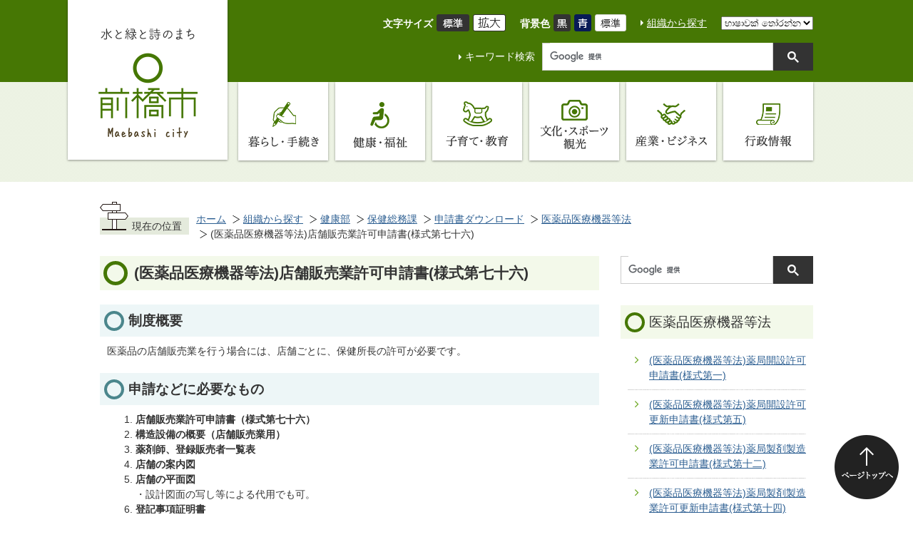

--- FILE ---
content_type: text/html
request_url: https://www.city.maebashi.gunma.jp/soshiki/kenko/hokensomu/shinseisho/2/6887.html
body_size: 54789
content:
<!DOCTYPE HTML>
<html lang="ja">
<head>
  <meta charset="utf-8">
                                                                              

        <meta name="keywords" content="">
<meta name="description" content="">    <meta property="og:title" content="(医薬品医療機器等法)店舗販売業許可申請書(様式第七十六)|前橋市">
<meta property="og:type" content="article">
<meta property="og:url" content="https://www.city.maebashi.gunma.jp/soshiki/kenko/hokensomu/shinseisho/2/6887.html">
  <meta property="og:image" content="//www.city.maebashi.gunma.jp/theme/base/img_common/ogp_noimage.png" />
  <meta property="og:description" content="              医薬品の店舗販売業を行う場合には、店舗ごとに、保健所長の許可が必要です。            " />  <meta name="viewport" content="width=768, user-scalable=yes" />      <meta name="nsls:timestamp" content="Fri, 23 Jan 2026 01:40:52 GMT">            <title>(医薬品医療機器等法)店舗販売業許可申請書(様式第七十六)／前橋市</title>    <link rel="canonical" href="https://www.city.maebashi.gunma.jp/soshiki/kenko/hokensomu/shinseisho/2/6887.html">        
                          <link rel="icon" href="//www.city.maebashi.gunma.jp/favicon.ico">
        <link rel="apple-touch-icon" href="//www.city.maebashi.gunma.jp/smartphone.png">
                                                  <link href="//www.city.maebashi.gunma.jp/theme/base/css/sub.css" rel="stylesheet" type="text/css" class="sp-style">              

                                                        <!-- Google Tag Manager -->
<script>(function(w,d,s,l,i){w[l]=w[l]||[];w[l].push({'gtm.start':
new Date().getTime(),event:'gtm.js'});var f=d.getElementsByTagName(s)[0],
j=d.createElement(s),dl=l!='dataLayer'?'&l='+l:'';j.async=true;j.src=
'https://www.googletagmanager.com/gtm.js?id='+i+dl;f.parentNode.insertBefore(j,f);
})(window,document,'script','dataLayer','GTM-N8VNCPH');</script>
<!-- End Google Tag Manager -->
<script src="//www.city.maebashi.gunma.jp/theme/base/js/jquery.js"></script>
<script src="//www.city.maebashi.gunma.jp/theme/base/js/jquery_cookie.js"></script>
<script src="//www.city.maebashi.gunma.jp/theme/base/js/common_lib.js"></script>
<script src="//www.city.maebashi.gunma.jp/theme/base/js/jquery.easing.1.3.js"></script>
<script src="//www.city.maebashi.gunma.jp/theme/base/js/jquery.bxslider.js"></script>
<script src="//www.city.maebashi.gunma.jp/theme/base/js/jquery_dropmenu.js"></script>
<script src="//www.city.maebashi.gunma.jp/theme/base/js/mutual_switching/mutual_switching.js"></script>
<script src="//www.city.maebashi.gunma.jp/theme/base/js/common.js"></script>
<script src='//www.google.com/jsapi'></script>                  <script src="//www.city.maebashi.gunma.jp/theme/base/js/sub.js"></script>
          

      
  <!--[if lt IE 9]>
  <script src="//www.city.maebashi.gunma.jp/theme/base/js/html5shiv-printshiv.min.js"></script>
  <script src="//www.city.maebashi.gunma.jp/theme/base/js/css3-mediaqueries.js"></script>
  <![endif]-->

  <script>
    var cms_api_token="eyJ0eXAiOiJKV1QiLCJhbGciOiJIUzI1NiJ9.eyJjdXN0b21lcl9jb2RlIjoiMTgxMDk5Iiwic2VydmljZV9uYW1lIjoiU01BUlQgQ01TIn0.YXlEzwHu-jwOmHfseDuhSBPorS5ntw__rRagmuhb08Q";
    var cms_api_domain="lg-api.smart-lgov.jp";
    var cms_api_site="";
    var cms_app_version="";
    var cms_app_id="";
    var site_domain = "https://www.city.maebashi.gunma.jp";
    var theme_name = "base";
    var cms_recruit_no = "2";
    var cms_recruit_history_no = "7";
    var cms_recruit_search_item = '[]';
    var is_smartphone = false;  </script>

  
  


</head>
<body>
            
              
                
  
  
  <div id="wrapper" data-ver="2">
    <div id="wrapper-in">
      <div id="wrapper-in2">
        
                          <p id="smartphone" class="jqs-go-to-sp" style="display: none;">
  <a href="https://www.city.maebashi.gunma.jp/soshiki/kenko/hokensomu/shinseisho/2/6887.html" class="jqs-go-to-sp">
    <span class="wrap">
      <span class="txt">スマートフォン版を表示</span>
      <span class="ico"></span>
    </span>
  </a>
</p>        
        <div id="header-print">

          <header id="header" class="view-pc">
                          
<p class="to-container"><a href="#container">本文へ</a></p>

<div class="header-subnav-area">
  <div class="in">
        <p id="header-logo"><a href="https://www.city.maebashi.gunma.jp/index.html"><img src="//www.city.maebashi.gunma.jp/theme/base/img_common/pc_header_logo_v2.png" alt="水と緑と詩のまち 前橋市 Maebashi city"></a></p>
        <div class="header-utility">
      <div class="header-utility-top">
        <dl class="header-size" id="header-size">
          <dt class="title"><span>文字サイズ</span></dt>
          <dd class="item">
            <button class="scsize normal">
              <img src="//www.city.maebashi.gunma.jp/theme/base/img_common/headersize_normal_on.png" alt="標準（初期状態）" class="normal-on">
              <img src="//www.city.maebashi.gunma.jp/theme/base/img_common/headersize_normal_off.png" alt="標準に戻す" class="normal-off hide">
            </button>
          </dd>
          <dd class="item2">
            <button class="scsize up">
              <img src="//www.city.maebashi.gunma.jp/theme/base/img_common/headersize_big_off.png" alt="拡大する" class="big-off">
              <img src="//www.city.maebashi.gunma.jp/theme/base/img_common/headersize_big_on.png" alt="拡大（最大状態）" class="big-on hide">
            </button>
          </dd>
        </dl>
        <dl class="header-color" id="header-color">
          <dt class="title"><span>背景色</span></dt>
          <dd class="item"><a href="#" class="sccolor" data-bgcolor="color_black"><img src="//www.city.maebashi.gunma.jp/theme/base/img_common/headercolor_black.png" alt="背景色を黒色にする"></a></dd>
          <dd class="item2"><a href="#" class="sccolor" data-bgcolor="color_blue"><img src="//www.city.maebashi.gunma.jp/theme/base/img_common/headercolor_blue.png" alt="背景色を青色にする"></a></dd>
          <dd class="item3"><a href="#" class="sccolor" data-bgcolor="color_normal"><img src="//www.city.maebashi.gunma.jp/theme/base/img_common/headercolor_normal.png" alt="背景色を元に戻す"></a></dd>
        </dl>
        <p class="header-org"><a href="https://www.city.maebashi.gunma.jp/soshiki/index.html">組織から探す</a></p>
                  
<div class="header-lang" id="google_translate_element">
  <select name="lang" onChange="location.href=value;">
    <option value="#" lang="en">Select Language</option>
    <option value="//translate.google.com/translate?sl=ja&tl=id&u=https://www.city.maebashi.gunma.jp/soshiki/kenko/hokensomu/shinseisho/2/6887.html" lang="id">bahasa Indonesia</option>
    <option value="//translate.google.com/translate?sl=ja&tl=si&u=https://www.city.maebashi.gunma.jp/soshiki/kenko/hokensomu/shinseisho/2/6887.html" lang="si">සිංහල</option>
    <option value="//translate.google.com/translate?sl=ja&tl=ta&u=https://www.city.maebashi.gunma.jp/soshiki/kenko/hokensomu/shinseisho/2/6887.html" lang="ta">தமிழ்</option>
    <option value="//translate.google.com/translate?sl=ja&tl=es&u=https://www.city.maebashi.gunma.jp/soshiki/kenko/hokensomu/shinseisho/2/6887.html" lang="es">Español</option>
    <option value="//translate.google.com/translate?sl=ja&tl=tl&u=https://www.city.maebashi.gunma.jp/soshiki/kenko/hokensomu/shinseisho/2/6887.html" lang="tl">Tagalog</option>
    <option value="//translate.google.com/translate?sl=ja&tl=ne&u=https://www.city.maebashi.gunma.jp/soshiki/kenko/hokensomu/shinseisho/2/6887.html" lang="ne">नेपाली</option>
    <option value="//translate.google.com/translate?sl=ja&tl=vi&u=https://www.city.maebashi.gunma.jp/soshiki/kenko/hokensomu/shinseisho/2/6887.html" lang="vi">Tiếng Việt</option>
    <option value="//translate.google.com/translate?sl=ja&tl=pt&u=https://www.city.maebashi.gunma.jp/soshiki/kenko/hokensomu/shinseisho/2/6887.html" lang="pt">Português</option>
    <option value="//translate.google.com/translate?sl=ja&tl=en&u=https://www.city.maebashi.gunma.jp/soshiki/kenko/hokensomu/shinseisho/2/6887.html" lang="en">English</option>
    <option value="//translate.google.com/translate?sl=ja&tl=ko&u=https://www.city.maebashi.gunma.jp/soshiki/kenko/hokensomu/shinseisho/2/6887.html" lang="ko">한국</option>
    <option value="//translate.google.com/translate?sl=ja&tl=zh-CN&u=https://www.city.maebashi.gunma.jp/soshiki/kenko/hokensomu/shinseisho/2/6887.html" lang="zh-CN">中文（简体字）</option>
    <option value="//translate.google.com/translate?sl=ja&tl=zh-TW&u=https://www.city.maebashi.gunma.jp/soshiki/kenko/hokensomu/shinseisho/2/6887.html" lang="zh-TW">中文（繁体字）</option>
    <option value="//translate.google.com/translate?sl=ja&tl=fr&u=https://www.city.maebashi.gunma.jp/soshiki/kenko/hokensomu/shinseisho/2/6887.html" lang="fr">Français</option>
    <option value="//translate.google.com/translate?sl=ja&tl=uk&u=https://www.city.maebashi.gunma.jp/soshiki/kenko/hokensomu/shinseisho/2/6887.html" lang="uk">українська</option>
    <hr>
    <option translate="no" value="https://www.city.maebashi.gunma.jp/soshiki/kenko/hokensomu/shinseisho/2/6887.html">日本語</option>
  </select>
</div>              </div>
      <div class="header-utility-bottom">
        <dl class="header-search">
          <dt>キーワード検索</dt>
          <dd>
                          




                          
                
                  
                  
                                      <div class="gcse-searchbox-only" data-resultsurl="//www.city.maebashi.gunma.jp/result.html" data-enableAutoComplete="true"></div>
  
                              </dd>
        </dl>
      </div>
    </div>
  </div>
</div>                                      
<script>
$(function() {
  $('.headerNaviDynBlock').each(function() {
    var block = $(this);
    var list = block.find('.headerNaviDynList');
    block.css('display', 'none');

    var url = block.attr('url');
    if (!url) {
      url = block.attr('data-url');
      if (!url) {
        return;
      }
    }

    $.getJSON(url, function(json) {
      var templateOrig = block.find('.headerNaviPageTemplate');
      if (templateOrig.length == 0) {
        return;
      }
      var template = templateOrig.clone().removeClass('headerNaviPageTemplate').addClass('pageEntity').css('display', '');
      block.find('.pageEntity').remove();
      var count = 0;
      for (var j=0; j<json.length; j++) {
        var item = json[j];
        if (item.is_category_index && item.child_pages_count == 0) {
          continue;
        }
        var entity = template.clone();
        entity.find('.pageLink').attr('href', item.url).text(item.page_name);
        entity.find('.pageDescription').text(item.description);
        list.append(entity);
        count++;
      }
      if (count > 0) {
        block.css('display', '');
      }
      templateOrig.remove();
    });
  });
});
</script>

<nav id="header-nav">
  <div class="in">
    <ul class="list clearfix">
      <li class="nav1">
        <a class="title" href="https://www.city.maebashi.gunma.jp/kurashi_tetsuzuki/index.html"><span>暮らし・手続き</span></a>
                <div class="headerNaviDynBlock" data-url="//www.city.maebashi.gunma.jp/kurashi_tetsuzuki/index.tree.json">
          <div class="dropmenu">
            <ul class="list2 clearfix headerNaviDynList">
              <li class="headerNaviPageTemplate"><a class="pageLink"></a></li>
            </ul>
          </div>
        </div>
              </li>
      <li class="nav2">
        <a href="https://www.city.maebashi.gunma.jp/kenko_fukushi/index.html"><span>健康・福祉</span></a>
                <div class="headerNaviDynBlock" data-url="//www.city.maebashi.gunma.jp/kenko_fukushi/index.tree.json">
          <div class="dropmenu">
            <ul class="list2 clearfix headerNaviDynList">
              <li class="headerNaviPageTemplate"><a class="pageLink"></a></li>
            </ul>
          </div>
        </div>
              </li>
      <li class="nav3">
        <a href="https://www.city.maebashi.gunma.jp/kosodate_kyoiku/index.html"><span>子育て・教育</span></a>
                <div class="headerNaviDynBlock" data-url="//www.city.maebashi.gunma.jp/kosodate_kyoiku/index.tree.json">
          <div class="dropmenu">
            <ul class="list2 clearfix headerNaviDynList">
              <li class="headerNaviPageTemplate"><a class="pageLink"></a></li>
            </ul>
          </div>
        </div>
              </li>
      <li class="nav4">
        <a href="https://www.city.maebashi.gunma.jp/bunka_sports_kanko/index.html"><span>文化・スポーツ・観光</span></a>
                <div class="headerNaviDynBlock" data-url="//www.city.maebashi.gunma.jp/bunka_sports_kanko/index.tree.json">
          <div class="dropmenu">
            <ul class="list2 clearfix headerNaviDynList">
              <li class="headerNaviPageTemplate"><a class="pageLink"></a></li>
            </ul>
          </div>
        </div>
              </li>
      <li class="nav5">
        <a href="https://www.city.maebashi.gunma.jp/sangyo_business/index.html"><span>産業・ビジネス</span></a>
                <div class="headerNaviDynBlock" data-url="//www.city.maebashi.gunma.jp/sangyo_business/index.tree.json">
          <div class="dropmenu">
            <ul class="list2 clearfix headerNaviDynList">
              <li class="headerNaviPageTemplate"><a class="pageLink"></a></li>
            </ul>
          </div>
        </div>
              </li>
      <li class="nav6">
        <a href="https://www.city.maebashi.gunma.jp/gyosei/index.html"><span>行政情報</span></a>
                <div class="headerNaviDynBlock" data-url="//www.city.maebashi.gunma.jp/gyosei/index.tree.json">
          <div class="dropmenu">
            <ul class="list2 clearfix headerNaviDynList">
              <li class="headerNaviPageTemplate"><a class="pageLink"></a></li>
            </ul>
          </div>
        </div>
              </li>
    </ul>
  </div>
</nav>                      </header>

          <header id="sp-header" class="view-sp">
                          <div class="box clearfix">
  <p id="sp-header-logo"><a href="https://www.city.maebashi.gunma.jp/index.html"><img src="//www.city.maebashi.gunma.jp/theme/base/img_common/sp_header_logo.png" alt="水と緑と詩のまち 前橋市 Maebashi city"></a></p>
  <nav id="sp-header-nav" class="clearfix">
    <div class="menu-btn-area clearfix">
    <p class="menu-btn-menu"><a href="#"><img src="//www.city.maebashi.gunma.jp/theme/base/img_common/menu_btn_menu.png" alt="Menu"></a></p>
    </div>
  </nav>
</div>
<div class="modal-menu-bg"></div>
<div class="modal-menu">
  <div class="in">
            
<div class="header-lang" id="google_translate_element-sp">
  <select name="lang" onChange="location.href=value;">
    <option value="#" lang="en">Select Language</option>
    <option value="//translate.google.com/translate?sl=ja&tl=id&u=https://www.city.maebashi.gunma.jp/soshiki/kenko/hokensomu/shinseisho/2/6887.html" lang="id">bahasa Indonesia</option>
    <option value="//translate.google.com/translate?sl=ja&tl=si&u=https://www.city.maebashi.gunma.jp/soshiki/kenko/hokensomu/shinseisho/2/6887.html" lang="si">සිංහල</option>
    <option value="//translate.google.com/translate?sl=ja&tl=ta&u=https://www.city.maebashi.gunma.jp/soshiki/kenko/hokensomu/shinseisho/2/6887.html" lang="ta">தமிழ்</option>
    <option value="//translate.google.com/translate?sl=ja&tl=es&u=https://www.city.maebashi.gunma.jp/soshiki/kenko/hokensomu/shinseisho/2/6887.html" lang="es">Español</option>
    <option value="//translate.google.com/translate?sl=ja&tl=tl&u=https://www.city.maebashi.gunma.jp/soshiki/kenko/hokensomu/shinseisho/2/6887.html" lang="tl">Tagalog</option>
    <option value="//translate.google.com/translate?sl=ja&tl=ne&u=https://www.city.maebashi.gunma.jp/soshiki/kenko/hokensomu/shinseisho/2/6887.html" lang="ne">नेपाली</option>
    <option value="//translate.google.com/translate?sl=ja&tl=vi&u=https://www.city.maebashi.gunma.jp/soshiki/kenko/hokensomu/shinseisho/2/6887.html" lang="vi">Tiếng Việt</option>
    <option value="//translate.google.com/translate?sl=ja&tl=pt&u=https://www.city.maebashi.gunma.jp/soshiki/kenko/hokensomu/shinseisho/2/6887.html" lang="pt">Português</option>
    <option value="//translate.google.com/translate?sl=ja&tl=en&u=https://www.city.maebashi.gunma.jp/soshiki/kenko/hokensomu/shinseisho/2/6887.html" lang="en">English</option>
    <option value="//translate.google.com/translate?sl=ja&tl=ko&u=https://www.city.maebashi.gunma.jp/soshiki/kenko/hokensomu/shinseisho/2/6887.html" lang="ko">한국</option>
    <option value="//translate.google.com/translate?sl=ja&tl=zh-CN&u=https://www.city.maebashi.gunma.jp/soshiki/kenko/hokensomu/shinseisho/2/6887.html" lang="zh-CN">中文（简体字）</option>
    <option value="//translate.google.com/translate?sl=ja&tl=zh-TW&u=https://www.city.maebashi.gunma.jp/soshiki/kenko/hokensomu/shinseisho/2/6887.html" lang="zh-TW">中文（繁体字）</option>
    <option value="//translate.google.com/translate?sl=ja&tl=fr&u=https://www.city.maebashi.gunma.jp/soshiki/kenko/hokensomu/shinseisho/2/6887.html" lang="fr">Français</option>
    <option value="//translate.google.com/translate?sl=ja&tl=uk&u=https://www.city.maebashi.gunma.jp/soshiki/kenko/hokensomu/shinseisho/2/6887.html" lang="uk">українська</option>
    <hr>
    <option translate="no" value="https://www.city.maebashi.gunma.jp/soshiki/kenko/hokensomu/shinseisho/2/6887.html">日本語</option>
  </select>
</div>        <div class="modal-menu-search">
              




                          
                
                  
                  
                                      <div class="gcse-searchbox-only" data-resultsurl="//www.city.maebashi.gunma.jp/result.html" data-enableAutoComplete="true"></div>
  
                  </div>
    <ul class="list">
      <li class="nav1"><a class="title" href="https://www.city.maebashi.gunma.jp/kurashi_tetsuzuki/index.html"><img src="//www.city.maebashi.gunma.jp/theme/base/img_common/sp_header_nav01.png" alt="暮らし・手続き"></a></li>
      <li class="nav1"><a class="title" href="https://www.city.maebashi.gunma.jp/kenko_fukushi/index.html"><img src="//www.city.maebashi.gunma.jp/theme/base/img_common/sp_header_nav02.png" alt="健康・福祉"></a></li>
      <li class="nav1"><a class="title" href="https://www.city.maebashi.gunma.jp/kosodate_kyoiku/index.html"><img src="//www.city.maebashi.gunma.jp/theme/base/img_common/sp_header_nav03.png" alt="子育て・教育"></a></li>
      <li class="nav1"><a class="title" href="https://www.city.maebashi.gunma.jp/bunka_sports_kanko/index.html"><img src="//www.city.maebashi.gunma.jp/theme/base/img_common/sp_header_nav04.png" alt="文化・スポーツ 観光"></a></li>
      <li class="nav1"><a class="title" href="https://www.city.maebashi.gunma.jp/sangyo_business/index.html"><img src="//www.city.maebashi.gunma.jp/theme/base/img_common/sp_header_nav05.png" alt="産業・ビジネス"></a></li>
      <li class="nav1"><a class="title" href="https://www.city.maebashi.gunma.jp/gyosei/index.html"><img src="//www.city.maebashi.gunma.jp/theme/base/img_common/sp_header_nav06.png" alt="行政情報"></a></li>
    </ul>
    <ul class="link">
      <li class="jqs-go-to-pc"><a href="https://www.city.maebashi.gunma.jp/soshiki/kenko/hokensomu/shinseisho/2/6887.html" class="jqs-go-to-pc">PC版を表示</a></li>
      <li><a href="https://www.city.maebashi.gunma.jp/soshiki/index.html">組織から探す</a></li>
    </ul>
    <p class="modal-menu-close">
      <span><img src="//www.city.maebashi.gunma.jp/theme/base/img_common/modal_menu_close.png" alt="Close"></span>
    </p>
  </div>
</div>                      </header>

        </div>

        <dl id="pankuzu" class="clearfix view-pc">
          <dt class="title">現在の位置</dt>
          <dd class="in">
            

<ul class="list">
              <li><a href="https://www.city.maebashi.gunma.jp/index.html">ホーム</a></li>
                  <li class="icon"><a href="https://www.city.maebashi.gunma.jp/soshiki/index.html">組織から探す</a></li>
                  <li class="icon"><a href="https://www.city.maebashi.gunma.jp/soshiki/kenko/index.html">健康部</a></li>
                  <li class="icon"><a href="https://www.city.maebashi.gunma.jp/soshiki/kenko/hokensomu/index.html">保健総務課</a></li>
                  <li class="icon"><a href="https://www.city.maebashi.gunma.jp/soshiki/kenko/hokensomu/shinseisho/index.html">申請書ダウンロード</a></li>
                  <li class="icon"><a href="https://www.city.maebashi.gunma.jp/soshiki/kenko/hokensomu/shinseisho/2/index.html">医薬品医療機器等法</a></li>
            <li class="icon"><span>(医薬品医療機器等法)店舗販売業許可申請書(様式第七十六)</span></li>
  </ul>
          </dd>
        </dl>

        <section id="container">
          <div id="container-in" class="clearfix">

            <article id="contents" role="main">

                                
      <h1 class="title"><span class="bg"><span class="bg2">(医薬品医療機器等法)店舗販売業許可申請書(様式第七十六)</span></span></h1>
                  
              <div id="contents-in">      
        
        
                <div class="free-layout-area">
          <div>
            <h2><span class="bg"><span class="bg2"><span class="bg3">制度概要</span></span></span></h2>
          

            <div class="wysiwyg">
              <p>医薬品の店舗販売業を行う場合には、店舗ごとに、保健所長の許可が必要です。</p>
            </div>
          

            <h2><span class="bg"><span class="bg2"><span class="bg3">申請などに必要なもの</span></span></span></h2>
          

            <div class="wysiwyg">
              <ol>
	<li><strong>店舗販売業許可申請書（様式第七十六）</strong></li>
	<li><strong>構造設備の概要（店舗販売業用）</strong></li>
	<li><strong>薬剤師、登録販売者一覧表</strong></li>
	<li><strong>店舗の案内図</strong></li>
	<li><strong>店舗の平面図</strong><br />
	・設計図面の写し等による代用でも可。</li>
	<li><strong>登記事項証明書</strong><br />
	・申請者が法人である場合のみ必要。<br />
	・発行後6か月以内のもの。</li>
	<li><strong>使用関係を証する書類</strong><br />
	・雇用契約書の写し又は使用関係証明書等。<br />
	・店舗管理者及び店舗管理者以外にその店舗において薬事に関する実務に従事する薬剤師又は登録販売者のもの。<br />
	・店舗管理者が申請者（申請者が法人である場合には、役員）である場合には、不要。</li>
	<li><strong>薬剤師免許証又は販売従事登録証の原本及び写し</strong><br />
	・店舗管理者及び店舗管理者以外にその店舗において薬事に関する実務に従事する薬剤師又は登録販売者のもの。<br />
	・原本は確認後返却します。</li>
	<li><strong>店舗管理者に係る実務の証明及び業務経験の証明書（登録販売者）</strong><br />
	・店舗管理者が登録販売者である場合には、登録販売者の実務又は業務経験を証明する書類を添付。<br style="background-color: transparent; color: rgb(0, 0, 0); font-family: Times New Roman; font-size: 16px; font-style: normal; font-variant: normal; font-weight: 400; letter-spacing: normal; list-style-image: none; list-style-position: outside; list-style-type: decimal; margin-top: 0px; orphans: 2; overflow: visible; padding-left: 0px; text-align: left; text-decoration: none; text-indent: 0px; text-transform: none; -webkit-text-stroke-width: 0px; white-space: normal; word-spacing: 0px;" />
	・関連通知等<br style="background-color: transparent; color: rgb(0, 0, 0); font-family: Times New Roman; font-size: 16px; font-style: normal; font-variant: normal; font-weight: 400; letter-spacing: normal; list-style-image: none; list-style-position: outside; list-style-type: decimal; margin-top: 0px; orphans: 2; overflow: visible; padding-left: 0px; text-align: left; text-decoration: none; text-indent: 0px; text-transform: none; -webkit-text-stroke-width: 0px; white-space: normal; word-spacing: 0px;" />
	<a style="background-color: transparent; color: rgb(0, 102, 204); font-family: Times New Roman; font-size: 16px; font-style: normal; font-variant: normal; font-weight: 400; letter-spacing: normal; list-style-image: none; list-style-position: outside; list-style-type: decimal; margin-top: 0px; orphans: 2; overflow: visible; padding-left: 0px; text-align: left; text-decoration: underline; text-indent: 0px; text-transform: none; -webkit-text-stroke-width: 0px; white-space: normal; word-spacing: 0px;" target="_blank" class="icon2" href="//www.city.maebashi.gunma.jp/material/files/group/41/tourokuhanbaisyaseidonotoriatukai.pdf">登録販売者制度の取 扱い等について（令和5年3月31日厚生労働省医薬・生活衛生局長通知）(PDFファイル:262.1KB)</a></li>
	<li><strong>管理医療機器販売業・貸与業の管理者の要件を満たすことを証する書類</strong><br />
	・管理医療機器販売業・貸与業を行う場合のみ必要。<br />
	・管理医療機器販売業・貸与業の管理者の要件の詳細は、下記リンク「医療機器販売業・貸与業者の管理者について」をご覧ください。</li>
	<li><strong>特定販売に係る届書</strong><br />
	・その店舗以外の場所にいる者に対する郵便その他の方法による医薬品の販売又は授与を行おうとする場合のみ必要。</li>
	<li><strong>指針の写し</strong><br />
	・医薬品の情報提供、販売又は授与の業務に係る適正な管理を確保するためのもの。</li>
	<li><strong>業務に関する手順書の写し</strong><br />
	・医薬品の情報提供、販売又は授与の業務に係る適正な管理のためのもの。</li>
	<li><strong>申請者の医師の診断書</strong><br />
	・申請者が精神の機能障害を有し専門家の判断が必要な場合は医師の診断書を添付。<br />
	・発行後3か月以内のもの。<br />
	・申請者が法人である場合には、薬事に関する業務に責任を有する役員に係るもの。</li>
	<li><strong>再教育研修修了登録証の原本及び写し</strong><br />
	・店舗管理者が薬剤師法第8条の2第1項の規定による再教育研修命令を受けた者である場合のみ必要。<br />
	・原本は確認後返却します。</li>
	<li><strong>手数料29,000円</strong></li>
</ol>
            </div>
          
<p class="link-item"><a class="icon" href="https://www.city.maebashi.gunma.jp/soshiki/kenko/hokensomu/gyomu/2/1/1/2458.html">医療機器販売業・貸与業者の管理者について</a></p>

            <h2><span class="bg"><span class="bg2"><span class="bg3">取り扱い窓口</span></span></span></h2>
          

            <div class="wysiwyg">
              <p>保健総務課<br />
医事薬事係<br />
（前橋市保健所2階）</p>
            </div>
          

            <h2><span class="bg"><span class="bg2"><span class="bg3">提供書式</span></span></span></h2>
          
<p class="file-link-item"><a class="word" href="//www.city.maebashi.gunma.jp/material/files/group/41/tenpo.docx">店舗販売業許可申請書(店舗販売業（様式第七十六） (Wordファイル: 25.4KB)</a></p>
<p class="file-link-item"><a class="excel" href="//www.city.maebashi.gunma.jp/material/files/group/41/gyoumutenpo.xlsx">業務体制の概要（店舗） (Excelファイル: 149.1KB)</a></p>
<p class="file-link-item"><a class="word" href="//www.city.maebashi.gunma.jp/material/files/group/41/gyoumu-jyuji-syoumei.docx">業務従事証明書（登録販売者用）（別紙様式2） (Wordファイル: 32.6KB)</a></p>
<p class="file-link-item"><a class="word" href="//www.city.maebashi.gunma.jp/material/files/group/41/jitumu-jyuji-syoumei.docx">実務従事証明書（一般従事者用）（別紙様式3） (Wordファイル: 27.9KB)</a></p>
<p class="file-link-item"><a class="word" href="//www.city.maebashi.gunma.jp/material/files/group/41/kinmu-jyoukyou.docx">勤務状況報告書 (Wordファイル: 19.9KB)</a></p>
<p class="file-link-item"><a class="word" href="//www.city.maebashi.gunma.jp/material/files/group/41/gyoumu-jyuji-kakuninsyo.docx">業務従事確認書（登録販売者用）（別紙様式4） (Wordファイル: 25.0KB)</a></p>
<p class="file-link-item"><a class="word" href="//www.city.maebashi.gunma.jp/material/files/group/41/jitumu-jyuji-kakuninsyo.docx">実務従事確認書（一般従事者用）（別紙様式5） (Wordファイル: 22.6KB)</a></p>
<p class="file-link-item"><a class="word" href="//www.city.maebashi.gunma.jp/material/files/group/41/tenpokouzou.docx">構造設備概要及び平面図（店舗販売業）※平面図は設計図面の写し等による代用でも可 (Wordファイル: 37.2KB)</a></p>
<p class="file-link-item"><a class="word" href="//www.city.maebashi.gunma.jp/material/files/group/41/ichiran.docx">薬剤師、登録販売者一覧（薬局・店舗販売業共通） (Wordファイル: 27.0KB)</a></p>
<p class="file-link-item"><a class="word" href="//www.city.maebashi.gunma.jp/material/files/group/41/7-shindansho.doc">診断書 (Wordファイル: 37.0KB)</a></p>
<p class="file-link-item"><a class="word" href="//www.city.maebashi.gunma.jp/material/files/group/41/shiyoukankei.docx">使用関係証明書 (Wordファイル: 20.1KB)</a></p>
<p class="file-link-item"><a class="word" href="//www.city.maebashi.gunma.jp/material/files/group/41/tokutei.docx">特定販売に関する事項（薬局・店舗販売業共通） (Wordファイル: 26.2KB)</a></p>

            <h2><span class="bg"><span class="bg2"><span class="bg3">注意事項</span></span></span></h2>
          

            <div class="wysiwyg">
              <ol>
	<li>提出部数は、1部です。ただし控えが必要な場合は、2部作成してください。</li>
	<li>建物の施工前に、構造設備及び添付書類、許可の日程等について保健所薬事担当者に相談（事前相談）をしてください。</li>
	<li>事前相談及び実地調査の際は、申請者、店舗管理者の同席に努めてください。</li>
	<li>店舗管理者が、非常勤の学校薬剤師の業務に従事する場合や地方公共団体が開設する夜間休日診療所内の調剤所における調剤業務に従事する場合等には、別途管理者兼務許可申請(下記リンク参照)が必要です。</li>
	<li>提出書類について、複写したものを用いるときは、日光等により褪色するおそれのないものにしてください。</li>
	<li>その他詳細については、保健所薬事担当者までお問い合わせください。</li>
	<li>下記の書式に準じて書類作成をする場合には、記載事項に漏れが無いよう注意してください。</li>
</ol>
            </div>
          
<p class="link-item"><a class="icon" href="https://www.city.maebashi.gunma.jp/soshiki/kenko/hokensomu/shinseisho/2/7036.html">(医薬品医療機器等法)管理者兼務許可申請書</a></p>

            <h2><span class="bg"><span class="bg2"><span class="bg3">手続きにかかるおおよその期間</span></span></span></h2>
          

            <div class="wysiwyg">
              <p>申請が保健所に到達してから、その申請に対する処分を決定するまでに通常要すべき標準的な期間を16日としています。<br />
施設完成後、営業開始予定日より前に、余裕をもって申請をしてください。</p>
            </div>
          
</div>
        </div>
        
        


            
              
                                                                  <!-- 「お問い合わせ先」 -->
                                                        
      <div class="toiawase">
      <div class="toiawase-in">
        <h2 class="title"><span class="bg"><span class="bg2">この記事に関する<br class="view-pc" />お問い合わせ先</span></span></h2>
        <div class="in">
          <div class="name"><p><a href="https://www.city.maebashi.gunma.jp/soshiki/kenko/hokensomu/index.html">健康部 保健総務課 医事薬事係</a><br /><br />電話：<a class="tel" href="tel:0272205782">027-220-5782</a> ファクス：027-223-8835 <br />〒371-0014 群馬県前橋市朝日町三丁目36番17号 前橋市保健所2階<br /><a class="mail" href="https://www.city.maebashi.gunma.jp/cgi-bin/inquiry.php/40?page_no=6887">お問い合わせはこちらから</a></p></div>
        </div>
      </div>
    </div>
                    
                     <!-- pdfダウンロード -->

          <aside id="pdf-download">
    <a href="http://get.adobe.com/jp/reader/">
    <img src="//www.city.maebashi.gunma.jp/resource/img/get_adobe_reader.png" alt="「Adobe Reader（Acrobat Reader）」ダウンロード"></a>
    PDFファイルを閲覧するには「Adobe Reader（Acrobat Reader）」が必要です。お持ちでない方は、左記の「Adobe Reader（Acrobat Reader）」ダウンロードボタンをクリックして、ソフトウェアをダウンロードし、インストールしてください。
  </aside>

                  
  


                  
                
                <div id="social-update-area">
                                                <div id="social">
        <div class="clearfix in">

          <script>
            $(document).ready(function () {
              $('.fb-like').attr('data-href', location.href);
              $('.fb-share-button').attr('data-href', location.href);
            });
          </script>

          <!-- Twitter -->
          <script>!function(d,s,id){var js,fjs=d.getElementsByTagName(s)[0],p=/^http:/.test(d.location)?'http':'https';if(!d.getElementById(id)){js=d.createElement(s);js.id=id;js.src=p+'://platform.twitter.com/widgets.js';fjs.parentNode.insertBefore(js,fjs);}}(document, 'script', 'twitter-wjs');</script>

          <!-- FaceBook -->
          <div id="fb-root"></div>
          <script>
            (function(d, s, id) {
              var js, fjs = d.getElementsByTagName(s)[0];
              if (d.getElementById(id)) return;
              js = d.createElement(s); js.id = id;
              js.src = "//connect.facebook.net/ja_JP/sdk.js#xfbml=1&version=v2.8";
              fjs.parentNode.insertBefore(js, fjs);
            } (document, 'script', 'facebook-jssdk'));
          </script>

          <ul id="sns-list" class="list">
                        <li><div class="fb-like" data-href="" data-layout="button" data-action="like" data-size="small" data-show-faces="true" data-share="true"></div></li>
                                                            <li><div><a href="https://twitter.com/share" class="twitter-share-button">Tweet</a></div></li>
            <li class="view-sp">
              <span>
                <script src="//media.line.me/js/line-button.js?v=20140411" ></script>
                <script>
                  new media_line_me.LineButton({"pc":true,"lang":"ja","type":"a"});
                </script>
              </span>
            </li>
          </ul>

        </div>
      </div>
                                          

  
                
            
            
                     
        <p class="update">更新日：2026年01月23日</p>

  
                </div>

              <!-- //#contents-in  -->
              </div>
            <!-- //#contents  -->
            </article>

                                                                                                        
              
                <nav id="side-nav">

  <div class="side-nav-search">
          




                          
                
                  
                  
                                      <div class="gcse-searchbox-only" data-resultsurl="//www.city.maebashi.gunma.jp/result.html" data-enableAutoComplete="true"></div>
  
              </div>

        <section class="side-nav-list">
            
    <script>
  function cmsDynDateFormat(date, format) {
    var jpWeek = ['日', '月', '火', '水', '木', '金', '土'];
    return format.replace('%Y', date.getFullYear()).replace('%m', ('0' + (date.getMonth() + 1)).slice(-2)).replace('%d', ('0' + date.getDate()).slice(-2)).replace('%a', jpWeek[date.getDay()])
        .replace('%H', ('0' + date.getHours()).slice(-2)).replace('%M', ('0' + date.getMinutes()).slice(-2)).replace('%S', ('0' + date.getSeconds()).slice(-2));
  }
  function cmsDynExecuteGetPageList() {
    var outerBlocks = $('.pageListDynBlock');
    outerBlocks.each(function() {
      var block = $(this);
      block.find('.pageListExists').css('display', 'none');
      block.find('.pageListNotExists').css('display', 'none');

      var url = block.attr('data-url');

      var cond = {};

      cond.limit = parseInt(block.attr('data-limit'));
      cond.showIndex = parseInt(block.attr('data-show-index'));
      cond.showMobile = parseInt(block.attr('data-show-mobile'));
      dateBegin = block.attr('data-date-begin');
      dateSpan = block.attr('data-date-span');

      cond.curPageNo = block.attr('data-current-page-no');
      cond.dirClass = block.attr('data-dir-class');
      cond.pageClass = block.attr('data-page-class');

      cond.timeBegin = 0;
      if (dateBegin) {
        cond.timeBegin = new Date(dateBegin);
      } else if (dateSpan) {
        cond.timeBegin = Date.now() - dateSpan * 86400000;
      }
      var recentSpan = block.attr('data-recent-span');
      cond.recentBegin = 0;
      if (recentSpan) {
        cond.recentBegin = Date.now() - recentSpan * 86400000;
      }
      cond.dateFormat = block.attr('data-date-format');
      if (!cond.dateFormat) {
        cond.dateFormat = '%Y/%m/%d %H:%M:%S';
      }
      cond.joinGrue = block.attr('data-join-grue');
      if (!cond.joinGrue) {
        cond.joinGrue = ' , ';
      }
      cond.eventDateFormat = block.attr('data-event-date-format');
      if (!cond.eventDateFormat) {
        cond.eventDateFormat = cond.dateFormat;
      }
      cond.eventType = block.attr('data-event-type');
      cond.eventField = block.attr('data-event-field');
      cond.eventArea = block.attr('data-event-area');
      eventDateSpan = block.attr('data-event-date-span');
      cond.eventTimeEnd = 0;
      if (eventDateSpan) {
        cond.eventTimeEnd = Date.now() + eventDateSpan * 86400000;
      }

      // タグ
      cond.tagDisplay = block.attr('data-show-tags');
      cond.tagPosition = block.attr('data-tags-position');
      cond.tagFilterTargets = block.attr('data-tag-filter-targets');

      $.getJSON(url, function(json) {
        cmsDynApplyPageListJson(block, json, cond);
      }).fail(function(jqxhr, textStatus, error) {
        block.css('display', 'none');
      });
    });
  }
  function cmsDynApplyPageListJson(block, json, cond) {
    var now = Date.now();
    var list = block.find('.pageListBlock');
    var template = list.find('.pageEntity:first').clone();
    list.find('.pageEntity').remove();

    var count = 0;

    for (var i = 0; i < json.length; i++) {
      var item = json[i];
      var itemDate = new Date(item.publish_datetime);

      if (!cond.showIndex && item.is_category_index) {
        continue;
      }
      if (!cond.showMobile && item.is_keitai_page) {
        continue;
      }
      if (cond.timeBegin && itemDate.getTime() < cond.timeBegin) {
        continue;
      }

      // タグによる絞込み
      if ('tag' in item && item.tag && cond.tagFilterTargets != null) {
        var filteringNos = (!isNaN(cond.tagFilterTargets)) ? [cond.tagFilterTargets] : cond.tagFilterTargets.split(/,|\s/);
        var isTarget = false;
        item.tag.forEach(function(tagItem, idx) {
          if (filteringNos.indexOf(tagItem.tag_no + "") >= 0) {
            isTarget = true;
          }
        });
        if (!isTarget) {
          continue;
        }
      }

      var entity = template.clone();
      if ('event' in item && item['event']) {
        var pageEvent = item['event'];
        if (cond.eventType && cond.eventType != pageEvent.event_type_name) {
          continue;
        }
        if (cond.eventField && $.inArray(cond.eventField, pageEvent.event_fields) < 0) {
          continue;
        }
        if (cond.eventArea && $.inArray(cond.eventArea, pageEvent.event_area) < 0) {
          continue;
        }

        var eventDateString = '';
        if (cond.eventTimeEnd) {
          if (pageEvent.event_date_type_id == 0) {
            var startDatetime = pageEvent.event_start_datetime ? new Date(pageEvent.event_start_datetime) : false;
            var endDatetime = pageEvent.event_end_datetime ? new Date(pageEvent.event_end_datetime) : false;
            if (startDatetime && endDatetime) {
              if (startDatetime.getTime() > cond.eventTimeEnd || endDatetime.getTime() <= now) {
                continue;
              }
              eventDateString = cmsDynDateFormat(startDatetime, cond.eventDateFormat) + '～' + cmsDynDateFormat(endDatetime, cond.eventDateFormat);
            } else if (startDatetime) {
              if (startDatetime.getTime() > cond.eventTimeEnd) {
                continue;
              }
            } else {
              if (endDatetime.getTime() <= now) {
                continue;
              }
              eventDateString = '～' + cmsDynDateFormat(endDatetime, cond.eventDateFormat);
            }
          } else if (pageEvent.event_date_type_id == 1) {
            var filteredDates = $.grep(pageEvent.event_dates, function(value, index) {
              var eventTime1 = new Date(value[0]+'T00:00:00+09:00').getTime();
              var eventTime2 = new Date(value[1]+'T23:59:59+09:00').getTime();
              return (eventTime1 <= cond.eventTimeEnd && eventTime2 >= now);
            });
            if (filteredDates.length == 0) {
              continue;
            }
          }
        }
        if (pageEvent.event_place) {
          entity.find('.pageEventPlaceExists').css('display', '');
          entity.find('.pageEventPlace').text(pageEvent.event_place);
        } else {
          entity.find('.pageEventPlaceExists').css('display', 'none');
          entity.find('.pageEventPlace').text('');
        }
        if (pageEvent.event_date_supplement) {
          entity.find('.pageEventDateExists').css('display', '');
          entity.find('.pageEventDate').text(pageEvent.event_date_supplement);
        } else if (eventDateString.length > 0) {
          entity.find('.pageEventDateExists').css('display', '');
          entity.find('.pageEventDate').text(eventDateString);
        } else {
          entity.find('.pageEventDateExists').css('display', 'none');
          entity.find('.pageEventDate').text('');
        }

        if (pageEvent.event_type_name) {
          entity.find('.pageEventTypeExists').css('display', '');
          entity.find('.pageEventType').text(pageEvent.event_type_name);
        } else {
          entity.find('.pageEventTypeExists').css('display', 'none');
          entity.find('.pageEventType').text('');
        }
        if (pageEvent.event_fields && pageEvent.event_fields.length > 0) {
          entity.find('.pageEventFieldsExists').css('display', '');
          entity.find('.pageEventFields').text(pageEvent.event_fields.join(cond.joinGrue));
        } else {
          entity.find('.pageEventFieldsExists').css('display', 'none');
          entity.find('.pageEventFields').text('');
        }
        if (pageEvent.event_area && pageEvent.event_area.length > 0) {
          entity.find('.pageEventAreaExists').css('display', '');
          entity.find('.pageEventArea').text(pageEvent.event_area.join(cond.joinGrue));
        } else {
          entity.find('.pageEventAreaExists').css('display', 'none');
          entity.find('.pageEventArea').text('');
        }
        entity.find('.pageEventExists').css('display', '');
      } else {
        entity.find('.pageEventExists').css('display', 'none');
      }

      entity.find('.pageDate').each(function() {
        var dateString = cmsDynDateFormat(itemDate, cond.dateFormat);
        $(this).text(dateString);
      });
      var pageLink = entity.find('a.pageLink');
      if (cond.curPageNo == item.page_no) {
        pageLink.removeAttr('href').removeAttr('page_no').css('display', 'none');
        pageLink.parent().append('<span class="pageNoLink">' + item.page_name + '</span>');
      } else {
        pageLink.attr('page_no', item.page_no).attr('href', item.url).text(item.page_name);
        pageLink.find('.pageNoLink').remove();
      }

      entity.find('.pageDescription').text(item.description);

      if ('thumbnail_image' in item && item.thumbnail_image) {
        entity.find('.pageThumbnail').append($('<img>', {src: item.thumbnail_image, alt: ""}));
      } else {
        entity.find('.pageThumbnail').remove();
      }

      if (cond.recentBegin && itemDate.getTime() >= cond.recentBegin) {
        entity.find('.pageRecent').css('display', '');
      } else {
        entity.find('.pageRecent').css('display', 'none');
      }

      // タグ付与
      if ('tag' in item && item.tag) {
        if (item.tag.length > 0) {
          var DEFINE_CLASS_NAME_WHEN_TAG_TYPE_IMAGE = 'tag-type-image';
          var DEFINE_CLASS_NAME_WHEN_TAG_TYPE_TEXT = 'tag-type-text';
          var DEFINE_CLASS_NAME_WHEN_TAG_POSITION_BEFORE = 'tag-pos-before';
          var DEFINE_CLASS_NAME_WHEN_TAG_POSITION_AFTER = 'tag-pos-after';
          var DEFINE_CLASS_NAME_TAG_BLOCK = 'tags';
          var DEFINE_CLASS_NAME_TAG = 'tag';
          var DEFINE_CLASS_NAME_TAG_INNER = 'tag-bg';

          // タグの表示位置を判定
          var tagPositionClassName = (cond.tagPosition == 1) ? DEFINE_CLASS_NAME_WHEN_TAG_POSITION_BEFORE : DEFINE_CLASS_NAME_WHEN_TAG_POSITION_AFTER;

          // タグ出力の外枠を生成
          var tagListWrapperHtml = $('<span>', {
            class: [DEFINE_CLASS_NAME_TAG_BLOCK, tagPositionClassName].join(' ')
          });

          item.tag.forEach(function(tagItem, idx) {
            // タグの中身を設定
            var tagBody;
            if (tagItem.image_file_name != null && tagItem.image_file_name != "") {
              // 画像
              tagBody = $('<span>', {
                class: DEFINE_CLASS_NAME_TAG + tagItem.tag_no,
              }).append($('<img>', {
                class: [DEFINE_CLASS_NAME_TAG_INNER, DEFINE_CLASS_NAME_WHEN_TAG_TYPE_IMAGE].join(' '),
                src: tagItem.image_url,
                alt: tagItem.tag_name
              }));
            } else {
              // テキスト
              tagBody = $('<span>', {
                class: DEFINE_CLASS_NAME_TAG + tagItem.tag_no,
              }).append($('<span>', {
                class: [DEFINE_CLASS_NAME_TAG_INNER, DEFINE_CLASS_NAME_WHEN_TAG_TYPE_TEXT].join(' '),
                text: tagItem.tag_name
              }));
            }
            tagListWrapperHtml.append(tagBody);
          });

          // 出力
          if (cond.tagDisplay == 1) {
            if (tagPositionClassName === DEFINE_CLASS_NAME_WHEN_TAG_POSITION_BEFORE) {
              entity.find('a.pageLink').before(tagListWrapperHtml);
            } else {
              entity.find('a.pageLink').after(tagListWrapperHtml);
            }
          }
        }
      }

      var removeClasses = [];
      var appendClasses = [];
      if (item.is_category_index) {
        appendClasses = cond.dirClass ? cond.dirClass.split(' ') : [];
        removeClasses = cond.pageClass ? cond.pageClass.split(' ') : [];
      } else {
        removeClasses = cond.dirClass ? cond.dirClass.split(' ') : [];
        appendClasses = cond.pageClass ? cond.pageClass.split(' ') : [];
      }
      $.each(removeClasses, function(idx, val){
        entity.removeClass(val);
      });
      $.each(appendClasses, function(idx, val){
        entity.addClass(val);
      });

      entity.css('display', '');
      list.append(entity);
      count++;
      if (cond.limit && count >= cond.limit) {
        break;
      }
    }
    if (count) {
      block.css('display', '');
      block.find('.pageListExists').css('display', '');
      block.find('.pageListNotExists').css('display', 'none');
    } else {
      block.css('display', '');
      block.find('.pageListExists').css('display', 'none');
      block.find('.pageListNotExists').css('display', '');
    }
  };
</script>

<script>
$(function() {
  cmsDynExecuteGetPageList();
});
</script>


    
  <div class="pageListDynBlock" data-url="//www.city.maebashi.gunma.jp/soshiki/kenko/hokensomu/shinseisho/2/index.tree.json"
   data-show-shortcut="1" data-show-index="1"
   data-current-page-no="6887">
    <dl class="pageListExists">
      <dt class="title">
        <span class="bg"><span class="bg2"><a href="//www.city.maebashi.gunma.jp/soshiki/kenko/hokensomu/shinseisho/2/index.html">医薬品医療機器等法</a></span></span>
      </dt>
      <dd class="in">
        <ul class="list clearfix pageListBlock">
          <li class="pageEntity" style="display:none;">
            <a class="pageLink"></a>
          </li>
        </ul>
      </dd>
    </dl>
  </div>
    </section>
  
       
  
</nav>                  
          <!-- //#container-in  -->
          </div>
        <!-- //#container  -->
        </section>

                  <section class="kokoku-area adBannerDynBlock" data-url="//www.city.maebashi.gunma.jp/banner/index.tree.json">
  <h2 class="title">有料広告欄</h2>
  <div class="in">
    <ul class="list adBannerDynList">
      <li class="adBannerPageTemplate"><a class="pageLink pageThumb"></a></li>
    </ul>
    <p><a href="https://www.city.maebashi.gunma.jp/soshiki/seisaku/kohobrand/gyomu/6/3363.html">広告について</a></p>
  </div>
</section>        
                  <div id="footer-print">
  <footer id="footer">
    <p id="season">
      <img src="//www.city.maebashi.gunma.jp/theme/base/img_common/footer_img_winter.png" alt="" class="img-winter">
      <img src="//www.city.maebashi.gunma.jp/theme/base/img_common/footer_img_spring.png" alt="" class="img-spring">
      <img src="//www.city.maebashi.gunma.jp/theme/base/img_common/footer_img_summer.png" alt="" class="img-summer">
      <img src="//www.city.maebashi.gunma.jp/theme/base/img_common/fotter_img_autumn.png" alt="" class="img-autumn">
    </p>
    <div class="in">
      <div class="box">
        <p id="pagetop">
          <a href="#wrapper" class="scroll">
            <img src="//www.city.maebashi.gunma.jp/theme/base/img_common/pc_footer_pagetop.png" alt="" class="view-pc">
            <img src="//www.city.maebashi.gunma.jp/theme/base/img_common/sp_footer_pagetop.png" alt="" class="view-sp">
            <span class="visually-hidden">ページトップへ</span>
          </a>
        </p>
        <div id="footer-nav">
          <ul>
            <li><a href="https://www.city.maebashi.gunma.jp/site/14135.html">ホームページについて</a></li>
            <li><a href="https://www.city.maebashi.gunma.jp/site/15848.html">リンク</a></li>
            <li><a href="https://www.city.maebashi.gunma.jp/site/14135.html">著作権</a></li>
            <li class="sp-nl"><a href="https://www.city.maebashi.gunma.jp/site/14135.html">免責事項</a></li>
            <li><a href="https://www.city.maebashi.gunma.jp/site/14134.html">プライバシーポリシー</a></li>
          </ul>
        </div>
        <dl id="footer-info">
          <dt>
            <img src="//www.city.maebashi.gunma.jp/theme/base/img_common/pc_footer_logo.png" alt="" class="view-pc">
            <img src="//www.city.maebashi.gunma.jp/theme/base/img_common/sp_footer_logo.png" alt="" class="view-sp">
            <span class="visually-hidden">前橋市 Maebashi city</span>
          </dt>
          <dd>〒371-8601 群馬県前橋市<br class="br-sp">大手町二丁目12番1号<br>
            受付時間：平日 午前9時から午後5時（一部を除く）<br>
            電話（代表） 027-224-1111 ファクス 027-224-3003</dd>
          <dd>
            <ul>
              <li>
                <a href="https://www.city.maebashi.gunma.jp/soshiki/15849.html">
                  <img src="//www.city.maebashi.gunma.jp/theme/base/img_common/pc_footer_renraku.png" alt="" class="view-pc">
                  <img src="//www.city.maebashi.gunma.jp/theme/base/img_common/sp_footer_renraku.png" alt="" class="view-sp">
                  <span class="visually-hidden">各課への連絡先一覧</span>
                </a>
              </li>
              <li>
                <a href="https://www.city.maebashi.gunma.jp/gyosei/8/2/13384.html">
                  <img src="//www.city.maebashi.gunma.jp/theme/base/img_common/pc_footer_access.png" alt="" class="view-pc">
                  <img src="//www.city.maebashi.gunma.jp/theme/base/img_common/sp_footer_access.png" alt="" class="view-sp">
                  <span class="visually-hidden">市役所へのアクセス</span>
                </a>
              </li>
            </ul>
          </dd>
        </dl>
      </div>
      <p class="copyright" lang="en">&copy; 2018 City of Maebashi</p>
    </div>
  </footer>
</div>
        
      <!-- //#wrapper-in2  -->
      </div>
    <!-- //#wrapper-in  -->
    </div>
  <!-- //#wrapper  -->
  </div>

    <script src="//www.city.maebashi.gunma.jp/theme/base/js/external.js"></script>
  <script src="https://translate.google.com/translate_a/element.js?cb=googleTranslateElementInit"></script>
  <script type="text/javascript">
    (function() {
     var da = document.createElement('script');
     da.type = 'text/javascript'; da.async = true;
     if ('https:' == document.location.protocol) {
     da.src =  'https://rsv.dga.jp/s/maebashi/search_tool_n3.js';
     } else {
     da.src =  'http://cache.dga.jp/s/maebashi/search_tool_n3.js';
     }
     var sc  = document.getElementsByTagName('script')[0];
     sc.parentNode.insertBefore(da, sc);
     })();
  </script>
        </body>
</html>